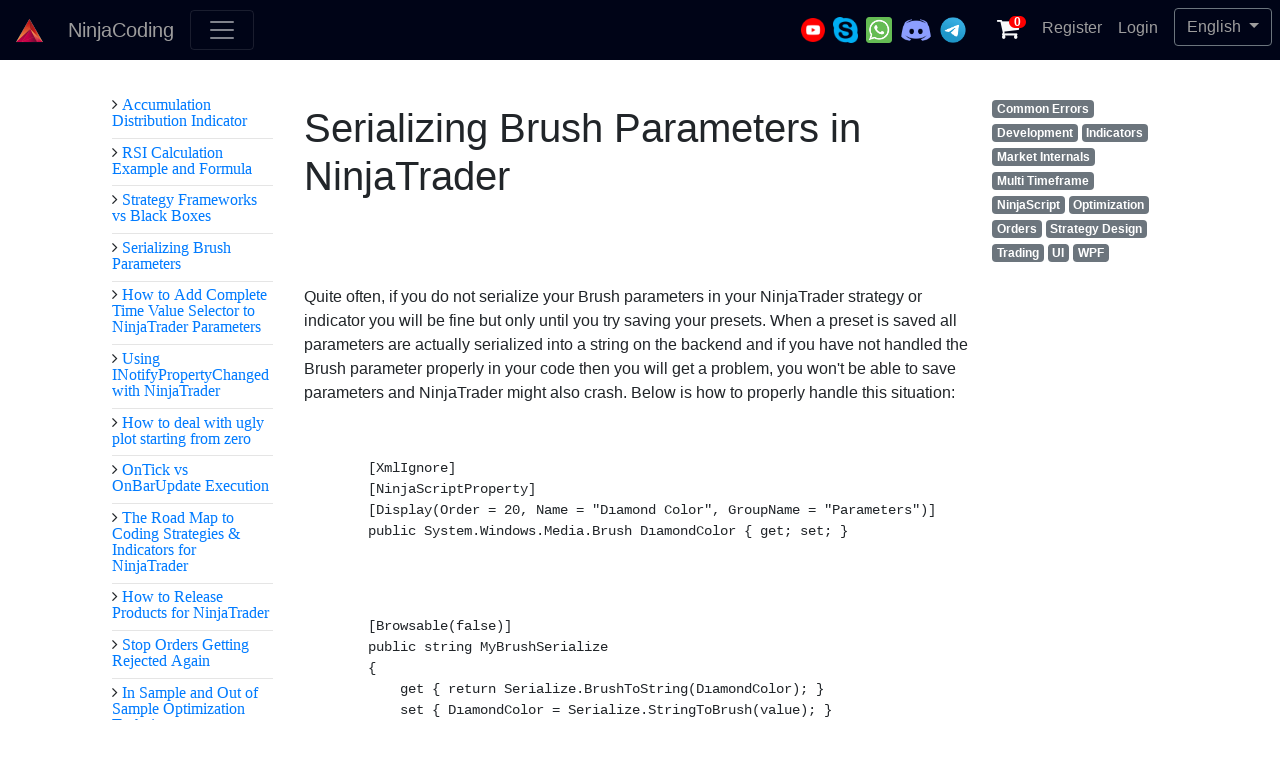

--- FILE ---
content_type: text/html; charset=utf-8
request_url: https://ninjacoding.net/ninjatrader/blog/brushparameters
body_size: 8575
content:



<!DOCTYPE html>
<html xmlns="http://www.w3.org/1999/xhtml"
      xml:lang="en"
      lang="en">
<head>
    <meta charset="utf-8" />
    <title>Serializing Brush Parameters</title>
    <meta name="description" content="ninjatrader serialization of brush parameters">
    <link href="https://ninjacoding.net/ninjatrader/blog/brushparameters" rel="canonical"></link>
    <meta name="viewport" content="width=device-width, initial-scale=1.0" />
        <meta name="google-site-verification" content="rmetcWYFOHGtg2KI2EvFNybkXhAEUqC_NuUYv7gnEBI" />
        <meta name="yandex-verification" content="5034b4160ad72924" />

    <meta name="google-signin-client_id" content="986579418017-c0h3bso1ruiub46fbltg4abanj94djrr.apps.googleusercontent.com">

    
    
        <link rel="stylesheet" href="https://stackpath.bootstrapcdn.com/bootstrap/4.3.1/css/bootstrap.min.css" crossorigin="anonymous" integrity="sha384-ggOyR0iXCbMQv3Xipma34MD+dH/1fQ784/j6cY/iJTQUOhcWr7x9JvoRxT2MZw1T" />
<meta name="x-stylesheet-fallback-test" content="" class="sr-only" /><script>!function(a,b,c,d){var e,f=document,g=f.getElementsByTagName("SCRIPT"),h=g[g.length-1].previousElementSibling,i=f.defaultView&&f.defaultView.getComputedStyle?f.defaultView.getComputedStyle(h):h.currentStyle;if(i&&i[a]!==b)for(e=0;e<c.length;e++)f.write('<link href="'+c[e]+'" '+d+"/>")}("position","absolute",["/lib/bootstrap/dist/css/bootstrap.min.css"], "rel=\u0022stylesheet\u0022 crossorigin=\u0022anonymous\u0022 integrity=\u0022sha384-ggOyR0iXCbMQv3Xipma34MD\u002BdH/1fQ784/j6cY/iJTQUOhcWr7x9JvoRxT2MZw1T\u0022 ");</script>
        <link rel="stylesheet" href="/lib/bootstrap-select/dist/css/bootstrap-select.min.css" />
        <link rel="stylesheet" href="//cdn.jsdelivr.net/npm/alertifyjs@1.13.1/build/css/alertify.min.css" />
        <link rel="stylesheet" href="/lib/bootstrap/dist/css/bootstrap-datetimepicker.css" />
        <link rel="stylesheet" href="//cdn.jsdelivr.net/npm/alertifyjs@1.13.1/build/css/themes/default.min.css" />
        <link rel="stylesheet" href="https://cdnjs.cloudflare.com/ajax/libs/Chart.js/2.9.4/Chart.min.css" integrity="sha512-/zs32ZEJh+/EO2N1b0PEdoA10JkdC3zJ8L5FTiQu82LR9S/rOQNfQN7U59U9BC12swNeRAz3HSzIL2vpp4fv3w==" crossorigin="anonymous" />
        <link href="https://maxcdn.bootstrapcdn.com/font-awesome/4.7.0/css/font-awesome.min.css" rel="stylesheet">
        <link href="https://cdn.jsdelivr.net/npm/summernote@0.8.16/dist/summernote-bs4.min.css" rel="stylesheet">
        <link rel="stylesheet" href="/lib/jquery-ui/jquery-ui.min.css" />
        <!-- Global site tag (gtag.js) - Google Analytics -->
        <script async src="https://www.googletagmanager.com/gtag/js?id=UA-128160861-1"></script>
        <script>
            window.dataLayer = window.dataLayer || [];

            function gtag() { dataLayer.push(arguments); }

            gtag('js', new Date());

            gtag('config', 'UA-128160861-1');
        </script>

    
    <link rel="stylesheet" href="/css/site.css" />
    <link rel="icon" type="image/x-icon" href="/favicon.ico">
</head>
<body>
    <header>
        

<nav class="navbar navbar-expand-custom navbar-dark bg-dark fixed-top" id="headerMenu">


    <a href="/">
        <img src="/images/global/navLogo.png" class="logoStyleNav" alt="NinjaTrader algorithmic trading courses, automated trade systems, high frequency trading">
    </a>

    <a class="navbar-brand ml-lg-4 ml-md-4 ml-sm-1 mr-lg-3 mr-md-3 mr-sm-1" href="/">NinjaCoding</a>

    <button class="navbar-toggler mr-auto px-1 px-sm-3" type="button" data-toggle="collapse" data-target="#navbarNavDropdown" aria-controls="navbarNavDropdown" aria-expanded="false" aria-label="Toggle navigation">
        <span class="navbar-toggler-icon"></span>
    </button>

    <ul class="nav">
        
        
        <li class="nav-item d-flex my-auto" id="youtube">
            <a href="https://www.youtube.com/channel/UCK56tVS3wNwEbZVOEgWDISg" target="_blank">
                <img src="/images/global/youtube.png">
            </a>
        </li>

        <li class="nav-item d-flex my-auto" id="skype">
            <a href="skype:y_zolotarev?chat" target="_blank">
                <img src="/images/global/skypeLogoNewSmall.png">
            </a>
        </li>

        <li class="nav-item d-flex my-auto" id="whatsapp">
            <a href="https://api.whatsapp.com/send?phone=89852898989" target="_blank">
                <img src="/images/global/WhatsappLogo.png">
            </a>
        </li>


        <li class="nav-item d-flex my-auto" id="discord">
            <a href="https://discord.gg/9TRw67QCdY" target="_blank">
                <img src="/images/global/discord-Logo.png">
            </a>
        </li>

        <li class="nav-item d-flex my-auto" id="telegram">
            <a href="https://t.me/ninjacodingnet" target="_blank">
                <img src="/images/global/telegram.png">
            </a>
        </li>

        <li class="nav-item d-flex my-auto" id="shoppingCart">
            

<a class="nav-link text-light px-0 px-lg-2" href="/shop/cart"><i class="fa" style="font-size:24px">&#xf07a;</i><span class='badge badge-cart badge-warning' id='lblCartCount'>0</span></a>



        </li>


            <li class="nav-item">
                <a class="nav-link px-1 px-sm-2 px-md-3 px-lg-2" href="/register">Register</a>
            </li>
            <li class="nav-item">
                <a class="nav-link px-1 px-sm-2 px-md-3 px-lg-2" href="/login">Login</a>
            </li>


        <li class="ml-2 d-none d-sm-block">
            



<div class="dropdown">
    <button class="btn btn-secondary dropdown-toggle w-auto m-0" style="padding: 0.375rem 0.75rem" type="button" id="dropdownMenuButton" data-toggle="dropdown" aria-haspopup="true" aria-expanded="false">
        English
    </button>
    <div id="langMenu" class="dropdown-menu" aria-labelledby="dropdownMenuButton">
<a class="dropdown-item" href="/Home/SetLanguage?culture=en&amp;currentCulture=en" id="registerLink">English</a><a class="dropdown-item" href="/Home/SetLanguage?culture=ru&amp;currentCulture=en" id="registerLink">Русский</a>    </div>
</div>
        </li>

    </ul>

    <div class="collapse navbar-collapse" id="navbarNavDropdown">
        <ul class="nav navbar-nav" id="mainMenu">

            <li class="nav-item">
                <a class="nav-link" href="/Development">Development</a>
            </li>

            
    <li class="dropdown nav-item">
        <a href="#" class="nav-link" data-toggle="dropdown">Events</a>
        <ul class="dropdown-menu bg-dark drop-down-custom">
                <li class="nav-item-drop">
                    <a class="nav-link" href="/ninjatrader/events/dailyfibtraderintroevent">Daily Fib Trader Introduction Webinar</a>
                </li>
                <li class="nav-item-drop">
                    <a class="nav-link" href="/ninjatrader/events/dftnewfeatures">Daily Fib Trader New Features Webinar</a>
                </li>
            </ul>
    </li>


            <li class="dropdown nav-item">
                <a href="#" class="nav-link" data-toggle="dropdown">Courses</a>
                <ul class="dropdown-menu bg-dark drop-down-custom">
                    



    <li class="nav-item-drop">
        <a class="nav-link" href="/ninjatrader/courses/bundles/allninjatradercourses">Udemy Package 6 Courses</a>
    </li>
    <li class="nav-item-drop">
        <a class="nav-link" href="/ninjatrader/courses/bundles/ntessentials">NinjaTrader 8 Essentials</a>
    </li>
    <li class="nav-item-drop">
        <a class="nav-link" href="/ninjatrader/courses/bundles/thecompletentbundle">The Complete Courses Bundle</a>
    </li>
    <li class="nav-item-drop">
        <a class="nav-link" href="/ninjatrader/courses/bundles/advancedstratdesignbundle">Advanced Strategy Design Techniques</a>
    </li>

<div class="dropdown-divider-item"></div>


    <li class="nav-item-drop">
        <a class="nav-link" href="/ninjatrader/courses/algotradingwithninjatrader">Algorithmic Trading with NinjaTrader</a>
    </li>
    <li class="nav-item-drop">
        <a class="nav-link" href="/ninjatrader/courses/marketanalyzer">Market Analyzer</a>
    </li>
    <li class="nav-item-drop">
        <a class="nav-link" href="/ninjatrader/courses/atmstrategies">ATM Strategies</a>
    </li>
    <li class="nav-item-drop">
        <a class="nav-link" href="/ninjatrader/courses/creatingaddons">Creating Addons for NinjaTrader 8</a>
    </li>
    <li class="nav-item-drop">
        <a class="nav-link" href="/ninjatrader/courses/strategydesignessentials">Strategy Design Essentials</a>
    </li>
    <li class="nav-item-drop">
        <a class="nav-link" href="/ninjatrader/courses/tradesystemvalidation">Trade System Validation</a>
    </li>
    <li class="nav-item-drop">
        <a class="nav-link" href="/ninjatrader/courses/indicatordesign">Indicator Design Essentials</a>
    </li>
    <li class="nav-item-drop">
        <a class="nav-link" href="/ninjatrader/courses/tsarch">Trade System Architecture</a>
    </li>
    <li class="nav-item-drop">
        <a class="nav-link" href="/ninjatrader/courses/hybridsystemsninja">Building Hybrid Trend/Flat Strategies </a>
    </li>
    <li class="nav-item-drop">
        <a class="nav-link" href="/ninjatrader/courses/ninjatraderarbitrage">Synthetic Arbitrage & Pairs Trading</a>
    </li>
    <li class="nav-item-drop">
        <a class="nav-link" href="/ninjatrader/courses/volumeprofilecourse">How to Code a Volume/Market Profile and TPO</a>
    </li>
    <li class="nav-item-drop">
        <a class="nav-link" href="/ninjatrader/courses/oneachtickstratninja">Developing Strategies for OnTick Execution</a>
    </li>
    <li class="nav-item-drop">
        <a class="nav-link" href="/ninjatrader/courses/infinitescalingin">Infinite Scaling In/Out Strategy Framework</a>
    </li>
    <li class="nav-item-drop">
        <a class="nav-link" href="/ninjatrader/courses/mlnetninja">How to Configure ML.NET with NinjaTrader 8</a>
    </li>
    <li class="nav-item-drop">
        <a class="nav-link" href="/ninjatrader/courses/shadowtrade">Equity Trader Strategy Explained</a>
    </li>

                </ul>
            </li>

            <li class="dropdown nav-item">
                <a href="#" class="nav-link" data-toggle="dropdown">Indicators</a>
                <ul class="dropdown-menu bg-dark drop-down-custom">
                    




        <li class="nav-item-drop">
            <a class="nav-link" href="/ninjatrader/indicators/bundles/allindicatorsbundle">All Indicators Bundle</a>
        </li>
        <li class="nav-item-drop">
            <a class="nav-link" href="/ninjatrader/indicators/bundles/orderblocksbundle">Order Blocks Bundle</a>
        </li>
    <div class="dropdown-divider-item"></div>


    <li class="nav-item-drop">
        <a class="nav-link" href="/ninjatrader/indicators/PivotAnalyzerIndicator">NC Pivot Detector</a>
    </li>
    <li class="nav-item-drop">
        <a class="nav-link" href="/ninjatrader/indicators/zigzag">NC Swing/Zig-Zag</a>
    </li>
    <li class="nav-item-drop">
        <a class="nav-link" href="/ninjatrader/indicators/maangleindicator">NC MA Angle</a>
    </li>
    <li class="nav-item-drop">
        <a class="nav-link" href="/ninjatrader/indicators/barspeedindicator">NC Bar Speed</a>
    </li>
    <li class="nav-item-drop">
        <a class="nav-link" href="/ninjatrader/indicators/divexpert">NC Divergence Expert</a>
    </li>
    <li class="nav-item-drop">
        <a class="nav-link" href="/ninjatrader/indicators/supertrend">NC SuperTrend</a>
    </li>
    <li class="nav-item-drop">
        <a class="nav-link" href="/ninjatrader/indicators/orderflowcumdelta">NC OrderFlow CumDelta</a>
    </li>
    <li class="nav-item-drop">
        <a class="nav-link" href="/ninjatrader/indicators/orderblocks">NC Order Blocks</a>
    </li>
    <li class="nav-item-drop">
        <a class="nav-link" href="/ninjatrader/indicators/ncblockmarker">NC Block Marker</a>
    </li>
    <li class="nav-item-drop">
        <a class="nav-link" href="/ninjatrader/indicators/uvoldvolind">NC UVOL DVOL</a>
    </li>
    <li class="nav-item-drop">
        <a class="nav-link" href="/ninjatrader/indicators/mesastock">NCJE Mesa Stochastic</a>
    </li>
    <li class="nav-item-drop">
        <a class="nav-link" href="/ninjatrader/indicators/nccsvexporter">NC CSV Exporter</a>
    </li>
    <li class="nav-item-drop">
        <a class="nav-link" href="/ninjatrader/indicators/ncrsiwithsmoother">NC Super Smoother RSI</a>
    </li>
    <li class="nav-item-drop">
        <a class="nav-link" href="/ninjatrader/indicators/ncbarpoc">NC Bar POC</a>
    </li>
    <li class="nav-item-drop">
        <a class="nav-link" href="/ninjatrader/indicators/stocksectors">NC Stock Sectors</a>
    </li>
    <li class="nav-item-drop">
        <a class="nav-link" href="/ninjatrader/indicators/ncqtick">NCTS Q-Stick</a>
    </li>
    <li class="nav-item-drop">
        <a class="nav-link" href="/ninjatrader/indicators/nccci">NC CCI</a>
    </li>
    <li class="nav-item-drop">
        <a class="nav-link" href="/ninjatrader/indicators/ncrenkoreversals">NC Renko Reversals </a>
    </li>
    <li class="nav-item-drop">
        <a class="nav-link" href="/ninjatrader/indicators/ncdeltapairs">NC Delta Pairs </a>
    </li>
    <li class="nav-item-drop">
        <a class="nav-link" href="/ninjatrader/indicators/nchilo">NC HiLo</a>
    </li>
    <li class="nav-item-drop">
        <a class="nav-link" href="/ninjatrader/indicators/ncmacd">NC MACD</a>
    </li>
    <li class="nav-item-drop">
        <a class="nav-link" href="/ninjatrader/indicators/ncorderflowvolprofile">NC Order Flow Profile</a>
    </li>
    <li class="nav-item-drop">
        <a class="nav-link" href="/ninjatrader/indicators/ncopeningrangeindicator">NC Opening Range</a>
    </li>

                </ul>
            </li>

            <li class="dropdown nav-item">
                <a href="#" class="nav-link" data-toggle="dropdown">Strategies</a>
                <ul class="dropdown-menu bg-dark drop-down-custom">
                    



        <li class="nav-item-drop">
            <a class="nav-link" href="/ninjatrader/strategies/bundles/allstratbundle">All Strategies Bundle</a>
        </li>
    <div class="dropdown-divider-item"></div>


    <li class="nav-item-drop">
        <a class="nav-link" href="/ninjatrader/strategies/channelbreakout">NC Bollinger Break Out</a>
    </li>
    <li class="nav-item-drop">
        <a class="nav-link" href="/ninjatrader/strategies/trendcontrol">NC Trend Control</a>
    </li>
    <li class="nav-item-drop">
        <a class="nav-link" href="/ninjatrader/strategies/ninzarenkotrendfollower">NC NinzaRenko BreakOut Bot</a>
    </li>
    <li class="nav-item-drop">
        <a class="nav-link" href="/ninjatrader/strategies/smartlevelsstrategy">NC Smart Levels</a>
    </li>
    <li class="nav-item-drop">
        <a class="nav-link" href="/ninjatrader/strategies/initialbalancesystem">NC Initial Balance</a>
    </li>
    <li class="nav-item-drop">
        <a class="nav-link" href="/ninjatrader/strategies/smartscalper">NC Smart Scalper</a>
    </li>
    <li class="nav-item-drop">
        <a class="nav-link" href="/ninjatrader/strategies/ncstochcycles">NC Stochastic Cycles</a>
    </li>
    <li class="nav-item-drop">
        <a class="nav-link" href="/ninjatrader/strategies/balldrop">NC Ball Drop</a>
    </li>
    <li class="nav-item-drop">
        <a class="nav-link" href="/ninjatrader/strategies/streammaster">NC Stream Master</a>
    </li>
    <li class="nav-item-drop">
        <a class="nav-link" href="/ninjatrader/strategies/dailyfibtrader">NCP Daily Fib Trader</a>
    </li>
    <li class="nav-item-drop">
        <a class="nav-link" href="/ninjatrader/strategies/stocksnlevels">NC Stocks N Levels</a>
    </li>
    <li class="nav-item-drop">
        <a class="nav-link" href="/ninjatrader/strategies/ncretroresistance">NC Retro Resistance</a>
    </li>
    <li class="nav-item-drop">
        <a class="nav-link" href="/ninjatrader/strategies/ncgridhedger">NC Grid Hedger</a>
    </li>
    <li class="nav-item-drop">
        <a class="nav-link" href="/ninjatrader/strategies/ncrangefill">NC Range Fill</a>
    </li>
    <li class="nav-item-drop">
        <a class="nav-link" href="/ninjatrader/strategies/ncsmartgridbot">NC Smart Grid Bot</a>
    </li>

                </ul>
            </li>

            




            <li class="dropdown nav-item">
                <a href="#" class="nav-link" data-toggle="dropdown">Addons</a>
                <ul class="dropdown-menu bg-dark drop-down-custom">
                    




    <li class="nav-item-drop">
        <a class="nav-link" href="/ninjatrader/addons/ncdatacollector">NC DataCollector</a>
    </li>
    <li class="nav-item-drop">
        <a class="nav-link" href="/ninjatrader/addons/ncrenkos">NC Renko Bars</a>
    </li>
    <li class="nav-item-drop">
        <a class="nav-link" href="/ninjatrader/addons/binanceadapternc">NC Binance Adapter</a>
    </li>
    <li class="nav-item-drop">
        <a class="nav-link" href="/ninjatrader/addons/nctransaqconnector">NC Transaq Connector</a>
    </li>
    <li class="nav-item-drop">
        <a class="nav-link" href="/ninjatrader/addons/atrrenkos">NC ATR Renko Bars</a>
    </li>
    <li class="nav-item-drop">
        <a class="nav-link" href="/ninjatrader/addons/ncdiscordpublisher">NC Discord Publisher</a>
    </li>

                </ul>
            </li>

            <li class="nav-item">
                <a class="nav-link" href="/contacts">Contacts</a>
            </li>

            <li class="nav-item">
                <a class="nav-link" href="/ninjatrader/blog">Blog</a>
            </li>



        </ul>
    </div>

</nav>
    </header>


    


<section id="postSection" class="mx-4 mx-sm-5">
    <div class="container-fluid min-vh-100 pb-1 pt-5 px-0 px-sm-5">
        <div id="postContent" class="row mx-0 mx-sm-3">

            <div class="col-12 col-lg-2 list-group mt-5 order-lg-0 order-0" id="postLinks">
                <ul class="list-unstyled">
                        <li class="fa fa-angle-right text-decoration-none">
                            <a href="/ninjatrader/blog/accumulationdistributionindicator">Accumulation Distribution Indicator</a>

                        </li>
                        <hr class="blogHr" />
                        <li class="fa fa-angle-right text-decoration-none">
                            <a href="/ninjatrader/blog/rsicalculation">RSI Calculation Example and Formula</a>

                        </li>
                        <hr class="blogHr" />
                        <li class="fa fa-angle-right text-decoration-none">
                            <a href="/ninjatrader/blog/blackboxes">Strategy Frameworks vs Black Boxes</a>

                        </li>
                        <hr class="blogHr" />
                        <li class="fa fa-angle-right text-decoration-none">
                            <a href="/ninjatrader/blog/brushparameters">Serializing Brush Parameters</a>

                        </li>
                        <hr class="blogHr" />
                        <li class="fa fa-angle-right text-decoration-none">
                            <a href="/ninjatrader/blog/timeselector">How to Add Complete Time Value Selector to NinjaTrader Parameters</a>

                        </li>
                        <hr class="blogHr" />
                        <li class="fa fa-angle-right text-decoration-none">
                            <a href="/ninjatrader/blog/updatelivevalues">Using INotifyPropertyChanged with NinjaTrader</a>

                        </li>
                        <hr class="blogHr" />
                        <li class="fa fa-angle-right text-decoration-none">
                            <a href="/ninjatrader/blog/uglyplots">How to deal with ugly plot starting from zero</a>

                        </li>
                        <hr class="blogHr" />
                        <li class="fa fa-angle-right text-decoration-none">
                            <a href="/ninjatrader/blog/ontickonbarupdate">OnTick vs OnBarUpdate Execution</a>

                        </li>
                        <hr class="blogHr" />
                        <li class="fa fa-angle-right text-decoration-none">
                            <a href="/ninjatrader/blog/roadmaptoninjadev">The Road Map to Coding Strategies &amp; Indicators for NinjaTrader</a>

                        </li>
                        <hr class="blogHr" />
                        <li class="fa fa-angle-right text-decoration-none">
                            <a href="/ninjatrader/blog/ninjatradervendor">How to Release Products for NinjaTrader</a>

                        </li>
                        <hr class="blogHr" />
                        <li class="fa fa-angle-right text-decoration-none">
                            <a href="/ninjatrader/blog/stopordersninja">Stop Orders Getting Rejected Again</a>

                        </li>
                        <hr class="blogHr" />
                        <li class="fa fa-angle-right text-decoration-none">
                            <a href="/ninjatrader/blog/ninjatraderstrategyoptimization">In Sample and Out of Sample Optimization Techniques</a>

                        </li>
                        <hr class="blogHr" />
                        <li class="fa fa-angle-right text-decoration-none">
                            <a href="/ninjatrader/blog/fastoptimizationninjatrader">Closing Position at End of Historical Data to Increase Optimization Speed</a>

                        </li>
                        <hr class="blogHr" />
                        <li class="fa fa-angle-right text-decoration-none">
                            <a href="/ninjatrader/blog/multisync">Syncing Data in Multiseries Indicators and Strategies</a>

                        </li>
                        <hr class="blogHr" />
                        <li class="fa fa-angle-right text-decoration-none">
                            <a href="/ninjatrader/blog/pivotanalyzer">Using Pivot Analysis Divergence for Confirming Market Direction</a>

                        </li>
                        <hr class="blogHr" />
                        <li class="fa fa-angle-right text-decoration-none">
                            <a href="/ninjatrader/blog/addbutton">How to Add Buttons to NinjaTrader 8 Toolbar</a>

                        </li>
                        <hr class="blogHr" />
                        <li class="fa fa-angle-right text-decoration-none">
                            <a href="/ninjatrader/blog/gtebarbytime">How to Get Bar Values using TimeStamps in NinjaTrader</a>

                        </li>
                        <hr class="blogHr" />
                        <li class="fa fa-angle-right text-decoration-none">
                            <a href="/ninjatrader/blog/uvoldbol">Use UVOL DVOL Market Internals for Building Effective Entries on NQ</a>

                        </li>
                        <hr class="blogHr" />
                        <li class="fa fa-angle-right text-decoration-none">
                            <a href="/ninjatrader/blog/dollarstop">How to Set Stop Loss in NinjaTrader using Dollar Values</a>

                        </li>
                        <hr class="blogHr" />
                        <li class="fa fa-angle-right text-decoration-none">
                            <a href="/ninjatrader/blog/passparams">How to Pass Parameters from Strategy into Optimization Algorithm</a>

                        </li>
                        <hr class="blogHr" />
                        <li class="fa fa-angle-right text-decoration-none">
                            <a href="/ninjatrader/blog/unmanaged">Main Points to Consider with NinjaTrader UnManaged Order Processing</a>

                        </li>
                        <hr class="blogHr" />
                        <li class="fa fa-angle-right text-decoration-none">
                            <a href="/ninjatrader/blog/diplusminus">DI&#x2B; DI- NinjaTrader Indicator Creation Process &amp; Code</a>

                        </li>
                        <hr class="blogHr" />
                        <li class="fa fa-angle-right text-decoration-none">
                            <a href="/ninjatrader/blog/ninjatraderwpf">Adding WPF Windows to Strategy or Indicator</a>

                        </li>
                        <hr class="blogHr" />
                        <li class="fa fa-angle-right text-decoration-none">
                            <a href="/ninjatrader/blog/multioutofarray"> Common Multi Timeframe Strategy Initialization Issue</a>

                        </li>
                        <hr class="blogHr" />
                        <li class="fa fa-angle-right text-decoration-none">
                            <a href="/ninjatrader/blog/isfirsttickofbar">IsFirstTickOfBar and OnEachTick execution Issues</a>

                        </li>
                        <hr class="blogHr" />
                        <li class="fa fa-angle-right text-decoration-none">
                            <a href="/ninjatrader/blog/stopordersabovemarketparttwo">Stop Orders Above Market Order Rejected Error (Part 2)</a>

                        </li>
                        <hr class="blogHr" />
                        <li class="fa fa-angle-right text-decoration-none">
                            <a href="/ninjatrader/blog/stopordersabovemarket">Stop Orders Above Market Order Rejected Error (Part 1)</a>

                        </li>
                        <hr class="blogHr" />

                </ul>
            </div>


            <div class="col-12 col-md-8 px-0 px-lg-3  order-lg-1  order-2" id="postText">
                <h1>&nbsp; </h1><h1>Serializing Brush Parameters in NinjaTrader&nbsp; &nbsp; &nbsp;&nbsp;</h1><pre><br></pre><p><br></p><p>Quite often, if you do not serialize your Brush parameters in your NinjaTrader strategy or indicator you will be fine but only until you try saving your presets. When a preset is saved all parameters are actually serialized into a string on the backend and if you have not handled the Brush parameter properly in your code then you will get a problem, you won't be able to save parameters and NinjaTrader might also crash. Below is how to properly handle this situation:</p><pre><br></pre><pre>        [XmlIgnore]<br>&nbsp; &nbsp; &nbsp; &nbsp; [NinjaScriptProperty]<br>&nbsp; &nbsp; &nbsp; &nbsp; [Display(Order = 20, Name = "Dıamond Color", GroupName = "Parameters")]<br>&nbsp; &nbsp; &nbsp; &nbsp; public System.Windows.Media.Brush DıamondColor { get; set; }</pre><pre><br></pre><pre><br>&nbsp; &nbsp; &nbsp; &nbsp; [Browsable(false)]<br>&nbsp; &nbsp; &nbsp; &nbsp; public string MyBrushSerialize<br>&nbsp; &nbsp; &nbsp; &nbsp; {<br>&nbsp; &nbsp; &nbsp; &nbsp; &nbsp; &nbsp; get { return Serialize.BrushToString(DıamondColor); }<br>&nbsp; &nbsp; &nbsp; &nbsp; &nbsp; &nbsp; set { DıamondColor = Serialize.StringToBrush(value); }<br>&nbsp; &nbsp; &nbsp; &nbsp; }</pre>
            </div>



            <div class="col-12 col-lg-2 list-group mt-5 order-lg-2  order-1" id="postTags">
                <ul class="list-unstyled">
                            <a class="badge badge-secondary" href="/ninjatrader/blog?tag=Common Errors">Common Errors</a>
                            <a class="badge badge-secondary" href="/ninjatrader/blog?tag=Development">Development</a>
                            <a class="badge badge-secondary" href="/ninjatrader/blog?tag=Indicators">Indicators</a>
                            <a class="badge badge-secondary" href="/ninjatrader/blog?tag=Market Internals">Market Internals</a>
                            <a class="badge badge-secondary" href="/ninjatrader/blog?tag=Multi Timeframe">Multi Timeframe</a>
                            <a class="badge badge-secondary" href="/ninjatrader/blog?tag=NinjaScript">NinjaScript</a>
                            <a class="badge badge-secondary" href="/ninjatrader/blog?tag=Optimization">Optimization</a>
                            <a class="badge badge-secondary" href="/ninjatrader/blog?tag=Orders">Orders</a>
                            <a class="badge badge-secondary" href="/ninjatrader/blog?tag=Strategy Design">Strategy Design</a>
                            <a class="badge badge-secondary" href="/ninjatrader/blog?tag=Trading">Trading</a>
                            <a class="badge badge-secondary" href="/ninjatrader/blog?tag=UI">UI</a>
                            <a class="badge badge-secondary" href="/ninjatrader/blog?tag=WPF">WPF</a>
                </ul>
            </div>

        </div>
    </div>

    <div id="postModalFormWrapper">

    </div>


</section>





    <footer class="footer">
        


<div class="container">
    <div class="row m-0">
        <div class="col text-center ">
            <br />
            <div class="mb-3">
            </div>
            <div class="row no-gutters">

                    <div class="col" id="telegramWidget">

                        
                    </div>

                <div class="col d-flex flex-column">
                    <img src="/images/global/newLogo.png" class="mx-auto h-auto" style="width: 300px" alt="NinjaTrader algorithmic trading courses, automated trade systems, high frequency trading">


                    <ul class="nav mx-auto my-4">
                        <li class="nav-item d-flex my-auto" id="youtube">
                            <a href="https://www.youtube.com/channel/UCK56tVS3wNwEbZVOEgWDISg" target="_blank">
                                <img src="/images/global/youtube.png">
                            </a>
                        </li>

                        <li class="nav-item d-flex my-auto" id="skype">
                            <a href="skype:y_zolotarev?chat" target="_blank">
                                <img src="/images/global/skypeLogoNewSmall.png">
                            </a>
                        </li>

                        <li class="nav-item d-flex my-auto" id="whatsapp">
                            <a href="https://api.whatsapp.com/send?phone=89852898989" target="_blank">
                                <img src="/images/global/WhatsappLogo.png">
                            </a>
                        </li>


                        <li class="nav-item d-flex my-auto" id="discord">
                            <a href="https://discord.gg/v2EmPJZB" target="_blank">
                                <img src="/images/global/discord-Logo.png">
                            </a>
                        </li>

                        <li class="nav-item d-flex my-auto" id="telegram">
                            <a href="https://t.me/ninjacodingnet" target="_blank">
                                <img src="/images/global/telegram.png">
                            </a>
                        </li>


                    </ul>



                    <h4 class="mb-1" style="font-weight:500">
                        <b>NinjaCoding</b>
                    </h4>
                    <p>
                        <b>Est. 2019</b>
                    </p>
                    <p>
                        <a class="nav-link nav-item footer-link" href="/ninjatrader/disclosure">Disclosure</a>
                        <a class="nav-link nav-item footer-link" href="/ninjatrader/recomended">Recommended</a>
                        <a class="nav-link nav-item footer-link" href="/ninjatrader/faq">FAQ</a>
                        <a class="nav-link nav-item footer-link" href="/forum">Forum</a>
                        <a class="nav-link nav-item footer-link" href="/ninjatrader/legal">Legal</a>
                    </p>
                </div>
            </div>
            <hr>
            <div class="boxed">
                <small>
                    <br />
                    <b>Risks</b> <br />
                    Futures and forex trading contains substantial risk and is not for every investor. An investor could potentially lose all or more than the initial investment. Risk capital is money that can be lost without jeopardizing ones’ financial security or life style. Only risk capital should be used for trading and only those with sufficient risk capital should consider trading. Past performance is not necessarily indicative of future results. <br /><br />
                    <b>Testimonials</b> <br />
                    Testimonial disclosure: testimonials appearing on ninjacoding.net may not be representative of the experience of other clients or customers and is not a guarantee of future performance or success.
                    <br />
                    <br />
                </small>
            </div>
        </div>

    </div>
</div>



    </footer>

    
    
        <script src="https://cdnjs.cloudflare.com/ajax/libs/jquery/3.3.1/jquery.min.js" crossorigin="anonymous" integrity="sha256-FgpCb/KJQlLNfOu91ta32o/NMZxltwRo8QtmkMRdAu8=">
        </script>
<script>(window.jQuery||document.write("\u003Cscript src=\u0022/lib/jquery/dist/jquery.min.js\u0022 crossorigin=\u0022anonymous\u0022 integrity=\u0022sha256-FgpCb/KJQlLNfOu91ta32o/NMZxltwRo8QtmkMRdAu8=\u0022\u003E\u003C/script\u003E"));</script>
        <script src="https://stackpath.bootstrapcdn.com/bootstrap/4.3.1/js/bootstrap.bundle.min.js" crossorigin="anonymous" integrity="sha384-xrRywqdh3PHs8keKZN+8zzc5TX0GRTLCcmivcbNJWm2rs5C8PRhcEn3czEjhAO9o">
        </script>
<script>(window.jQuery && window.jQuery.fn && window.jQuery.fn.modal||document.write("\u003Cscript src=\u0022/lib/bootstrap/dist/js/bootstrap.bundle.min.js\u0022 crossorigin=\u0022anonymous\u0022 integrity=\u0022sha384-xrRywqdh3PHs8keKZN\u002B8zzc5TX0GRTLCcmivcbNJWm2rs5C8PRhcEn3czEjhAO9o\u0022\u003E\u003C/script\u003E"));</script>

        <script src="/lib/bootstrap-select/dist/js/bootstrap-select.min.js"></script>

        <script src="https://cdnjs.cloudflare.com/ajax/libs/moment.js/2.29.1/moment.min.js"></script>


        <script src="https://cdnjs.cloudflare.com/ajax/libs/Chart.js/2.9.4/Chart.min.js" integrity="sha512-d9xgZrVZpmmQlfonhQUvTR7lMPtO7NkZMkA0ABN3PHCbKA5nqylQ/yWlFAyY6hYgdF1Qh6nYiuADWwKB4C2WSw==" crossorigin="anonymous"></script>

        <script src="/lib/bootstrap/dist/js/bootstrap-datetimepicker.min.js"></script>
        <script src="//cdn.jsdelivr.net/npm/alertifyjs@1.13.1/build/alertify.min.js"></script>

        <script src="https://cdn.jsdelivr.net/npm/summernote@0.8.16/dist/summernote-bs4.min.js"></script>
        <script src="/lib/jquery-ui/jquery-ui.min.js"></script>

        <script src="https://cdnjs.cloudflare.com/ajax/libs/jquery-cookie/1.4.1/jquery.cookie.min.js"></script>

    
    <script src="https://www.google.com/recaptcha/api.js?hl=en" async="" defer=""></script><script>var recaptchaValidated=function(e){var r=$('#');r.length&&r.hide()};$.validator.setDefaults({submitHandler:function(){var e=this,r=''!==grecaptcha.getResponse(),a='Validate that you are not a robot.',t=$('#', e.currentForm);if(t.length===0)return !0;return a&&(r?t.length&&t.hide():(e.errorList.push({message:a}),$(e.currentForm).triggerHandler('invalid-form',[e]),t.length&&(t.html(a),t.show()))),r}});</script>
    <script src="https://accounts.google.com/gsi/client" async defer></script>

    <script src="/js/site.js?v=VOicZ3Mnh3xPQjmoMnnkbFYNFz9X3TX2hlt_WQZIGzg"></script>



    
    
    <script type="text/javascript">

    $('#postSection').on('click',
        '#postText a[href$="subscribe"]',
        function (event) {
            event.preventDefault();

            $.post("doRegister",
                function (content) {

                    if (content.trim() === "Authenticated") {
                        alertify.success("Thanks! You are already registered!");
                    }
                    else {
                        $('#postModalFormWrapper').html(content);
                        $('#registerModal').modal();
                        $.getScript("https://www.google.com/recaptcha/api.js");
                    }
                });

        });


    /*Handle Register Ok*/
    $('#postSection').on('click',
        '#btnRegisterOk',
        function(event) {

            
            $('body').removeClass('modal-open');
            $('.modal-backdrop').remove();
            $('#registerModal').modal('hide');

        });





     $('#postSection #postModalFormWrapper').on('submit',
        '#formLogin',
        function (event) {
            event.preventDefault();

            var form = document.querySelector('#formLogin');
            var formData = new FormData(form);
            var url = "login";

            disableButton('#btnLogin', 'Logging In');

            $.ajax({
                url: url,
                type: "POST",
                contentType: false,
                processData: false,
                data: formData,
                success: function (content) {

                    if (content.includes('headerMenu')) {
                        window.location.reload(false);
                    } else {
                        $("#loginContent").html(content);
                    }
                }
            });

        });


    $('#postSection #postModalFormWrapper').on('submit',
        '#formRegister',
        function (event) {
            event.preventDefault();

            var form = document.querySelector('#formRegister');
            var formData = new FormData(form);
            var url = "register";
            disableButton('#btnRegister', 'Registration');

            $.ajax({
                url: url,
                type: "POST",
                contentType: false,
                processData: false,
                data: formData,
                success: function (content) {

                    if (content.includes('headerMenu')) {
                        window.location.reload(false);
                    } else {
                        $("#registerContent").html(content);
                        $.getScript("https://www.google.com/recaptcha/api.js");
                        //grecaptcha.reset();
                    }
                }
            });

        });

    $('#postSection #postModalFormWrapper, #askQuestionSection #postModalFormWrapper').on('click',
        '#linkResetPassword',
        function (event) {
            event.preventDefault();
            var form = document.querySelector('#formLogin');
            var formData = new FormData(form);

            $.ajax({
                url: "resetPassword",
                type: "POST",
                contentType: false,
                processData: false,
                data: formData,
                success: function (object) {

                    if (object.type === "error")
                        alertify.error(object.message);
                    else
                        alertify.success(object.message);

                }
            });

        });


    $('#blogSection').on('click',
        '#postTags a',
        function (event) {
            event.preventDefault();
            $(this).removeClass('badge-secondary').addClass('badge-primary').siblings().removeClass('badge-primary').addClass('badge-secondary');

            $.ajax({
                url: "blog/filterByTag",
                type: "POST",
                data: {

                    tag : $(this)[0].innerText
                },
                contentType: 'application/x-www-form-urlencoded; charset=UTF-8',
                success: function (content) {

                    $("#postList").html(content);
                    
                }
            });

        });


    $('#askQuestionSection').on('submit',
        '#formQuestion',
        function(event) {
            event.preventDefault();
            AskQuestion();
        });



    function AskQuestion() {
        var form = document.querySelector('#formQuestion');
        var formData = new FormData(form);
        disableButton('#sendMail', 'Sending');


        $.ajax({
            type: "POST",
            contentType: false,
            processData: false,
            url: "askQuestion",
            data: formData,
            success: function(content) {

                enableButton('#sendMail', 'Send');
                
                if (content.includes("registerWidget")) {

                    $('#postModalFormWrapper').html(content);
                    $('#registerModal').modal();

                }
                else {
                    $('#askQuestionSection').html(content);

                }

                $.getScript("https://www.google.com/recaptcha/api.js");
            },
            error: function (content) {
                enableButton('#sendMail', 'Send');

            }
        });
    }


    $('#askQuestionSection #postModalFormWrapper').on('submit',
        '#formRegister',
        function (event) {
            event.preventDefault();

            var form = document.querySelector('#formRegister');
            var formData = new FormData(form);
            var url = "register";

            disableButton('#btnRegister', 'Registration');

            $.ajax({
                url: url,
                type: "POST",
                contentType: false,
                processData: false,
                data: formData,
                success: function (content) {

                    if (content.includes('headerMenu')) {
                        $('header').html(content);

                        $('body').removeClass('modal-open');
                        $('.modal-backdrop').remove();
                        $('#registerModal').modal('hide');
                        AskQuestion();
                    } else {
                        $("#registerContent").html(content);
                        $.getScript("https://www.google.com/recaptcha/api.js");
                    }
                }
            });

        });


    $('#askQuestionSection #postModalFormWrapper').on('submit',
        '#formLogin',
        function (event) {
            event.preventDefault();

            var form = document.querySelector('#formLogin');
            var formData = new FormData(form);
            var questionMessage = $('#askQuestionSection  #questionMessage')[0].innerText;
            var url = "login";

            disableButton('#btnLogin', 'Logging In');

            $.ajax({
                url: url,
                type: "POST",
                contentType: false,
                processData: false,
                data: formData,
                success: function (content) {

                    if (content.includes('headerMenu')) {
                        $('header').html(content);
                        $('body').removeClass('modal-open');
                        $('.modal-backdrop').remove();
                        $('#registerModal').modal('hide');
                        $('#askQuestionSection  #questionMessage')[0].innerText = questionMessage;
                        AskQuestion();
                    } else {
                        $("#loginContent").html(content);
                    }
                }
            });

        });



   


</script>



    <script type="text/javascript" language="javascript">

        $(document).ready(function () {

            $.ajax({
                url: "/Home/LoadTelegram",
                type: "POST",
                contentType: false,
                processData: false,
                success: function (content) {
                    $("#telegramWidget").html(content);
                }
            });
        });
    </script>

</body>
</html>

--- FILE ---
content_type: text/css
request_url: https://ninjacoding.net/css/site.css
body_size: 38349
content:
@charset "UTF-8";
.header-style {
  color: #FFF; }

.header-small {
  font-size: 3vh; }

.carousel-control-next,
.carousel-control-prev {
  filter: invert(100%); }

.carousel .carousel-indicators li {
  background-color: #343a40AA !important; }

.carousel .carousel-indicators .active {
  background-color: #444; }

.carousel-inner .carousel-item img {
  max-height: 70vh !important;
  min-height: 70vh !important; }

.carousel-control-next,
.carousel-control-prev {
  filter: none !important;
  opacity: 1 !important;
  height: 2rem; }
  .carousel-control-next img, .carousel-control-prev img {
    width: 2rem;
    height: auto; }
  .carousel-control-next img:last-child, .carousel-control-prev img:last-child {
    display: none; }
  .carousel-control-next:hover img:last-child, .carousel-control-prev:hover img:last-child {
    display: block; }
  .carousel-control-next:hover img:first-child, .carousel-control-prev:hover img:first-child {
    display: none; }

.navbar .nav-item.active .nav-link {
  color: #FFF; }

@media screen and (min-width: 992px) {
  .navbar ul.nav {
    -o-order: 3;
    -webkit-order: 3;
    order: 3; } }

.nav .nav-item.active .nav-link, .nav .nav-item:hover .nav-link {
  color: #FFF; }

.nav .nav-item-drop.active .nav-link, .nav .nav-item-drop:hover .nav-link {
  color: #FFF !important; }

.nav .nav-item .nav-link {
  color: #9D9D9D;
  width: auto; }

.nav-item a u {
  text-decoration: none;
  color: gainsboro;
  display: inline-block; }

.nav-item-drop .nav-link {
  color: #9D9D9D !important; }

.drop-down-custom {
  background-color: #1A1E28CC !important; }

a.nav-link u:hover {
  color: #FFF;
  cursor: pointer; }

.dropdown-menu:not(.user-menu) {
  min-width: 300px; }

.dropdown-divider-item {
  height: 0;
  margin: 0.5rem 0.5rem;
  overflow: hidden;
  border-top: 1px solid #808080; }

.heroMain {
  background: url("/images/global/MainPageHero-min.png") top center no-repeat #000417;
  height: 100vh;
  background-size: auto 100%; }

.heroMainAddon {
  background: url("/images/global/AllAddonsHero-min.png") top center no-repeat #000417;
  height: 100vh;
  background-size: auto 100%; }

.heroMainStrategy {
  background: url("/images/global/AllStrategiesHero-min.png") top center no-repeat #000417;
  height: 100vh;
  background-size: auto 100%; }

.heroMainIndicator {
  background: url("/images/global/AllIndicatorsHero-min.png") top center no-repeat #000417;
  height: 100vh;
  background-size: auto 100%; }

.heroMainCourse {
  background: url("/images/global/AllCoursesHero-min.png") top center no-repeat #000417;
  height: 100vh;
  background-size: auto 100%; }

.ninjaFont {
  font-family: Android; }

.ninjaLink {
  font-size: 1.15rem; }

.activeNinjaLink {
  font-size: 1.15rem;
  color: #de5a31 !important; }

.heroDevelopment {
  background: url("/images/global/bghero.png") top center no-repeat #000417;
  height: 100vh;
  background-size: auto 100%; }

.heroTransaq {
  height: 100vh;
  background-size: auto 100%; }

.heroProfile {
  background: url("/images/global/HeroProfile.png") top center no-repeat black;
  height: 100vh;
  background-size: auto 100%; }

.heroInd {
  background: url("/images/global/indBgMin.png") top center no-repeat black;
  height: 100vh;
  background-size: auto 100%; }

.heroCourses, .heroEvents {
  background: url("/images/global/bgCourses.png") top center no-repeat black;
  height: 100vh;
  background-size: auto 100%; }

.textBlock {
  display: flex;
  flex-direction: column;
  color: white; }

.logoStyle {
  margin-top: 5vh;
  opacity: 0.8;
  height: 28vh;
  width: auto; }

.skype {
  opacity: 0.8;
  height: auto;
  width: 4%; }

.trippleDescription {
  margin-top: 20vh;
  color: #970a0a; }

h4 {
  font-weight: 100; }

#heroSection .heroHeaders {
  margin-top: 3vh;
  font-size: 1rem; }

#heroSection .heroBody {
  margin-top: 4vh; }

#heroSection .actionButton {
  margin-top: 4vh; }

#heroSection .heroFooter {
  margin-top: 4vh; }

.actionButton {
  color: #fff;
  background-color: #970a0a;
  border-color: #970a0a; }

.actionButton:hover {
  color: #fff;
  background-color: #710a0a;
  border-color: #710a0a; }

a.disabled {
  /* Make the disabled links grayish*/
  color: gray;
  /* And disable the pointer events */
  pointer-events: none;
  cursor: default; }

.roll-in-right.in-view {
  animation: roll-in-right 0.6s ease-out both; }

@keyframes roll-in-right {
  0% {
    transform: translateX(800px) rotate(540deg);
    opacity: 0; }
  100% {
    transform: translateX(0) rotate(0deg);
    opacity: 1; } }

.roll-in-left.in-view {
  -webkit-animation: roll-in-left 0.6s ease-out both;
  animation: roll-in-left 0.6s ease-out both; }

@-webkit-keyframes roll-in-left {
  0% {
    -webkit-transform: translateX(-800px) rotate(-540deg);
    transform: translateX(-800px) rotate(-540deg);
    opacity: 0; }
  100% {
    -webkit-transform: translateX(0) rotate(0deg);
    transform: translateX(0) rotate(0deg);
    opacity: 1; } }

@keyframes roll-in-left {
  0% {
    -webkit-transform: translateX(-800px) rotate(-540deg);
    transform: translateX(-800px) rotate(-540deg);
    opacity: 0; }
  100% {
    -webkit-transform: translateX(0) rotate(0deg);
    transform: translateX(0) rotate(0deg);
    opacity: 1; } }

.slide-in-left.in-view {
  -webkit-animation: slide-in-left 0.5s cubic-bezier(0.25, 0.46, 0.45, 0.94) both;
  animation: slide-in-left 0.5s cubic-bezier(0.25, 0.46, 0.45, 0.94) both; }

@-webkit-keyframes slide-in-left {
  0% {
    -webkit-transform: translateX(-1000px);
    transform: translateX(-1000px);
    opacity: 0; }
  100% {
    -webkit-transform: translateX(0);
    transform: translateX(0);
    opacity: 1; } }

@keyframes slide-in-left {
  0% {
    -webkit-transform: translateX(-1000px);
    transform: translateX(-1000px);
    opacity: 0; }
  100% {
    -webkit-transform: translateX(0);
    transform: translateX(0);
    opacity: 1; } }

.slide-in-right.in-view {
  -webkit-animation: slide-in-right 0.5s cubic-bezier(0.25, 0.46, 0.45, 0.94) both;
  animation: slide-in-right 0.5s cubic-bezier(0.25, 0.46, 0.45, 0.94) both; }

@-webkit-keyframes slide-in-right {
  0% {
    -webkit-transform: translateX(1000px);
    transform: translateX(1000px);
    opacity: 0; }
  100% {
    -webkit-transform: translateX(0);
    transform: translateX(0);
    opacity: 1; } }

@keyframes slide-in-right {
  0% {
    -webkit-transform: translateX(1000px);
    transform: translateX(1000px);
    opacity: 0; }
  100% {
    -webkit-transform: translateX(0);
    transform: translateX(0);
    opacity: 1; } }

.bounce-top.in-view {
  -webkit-animation: bounce-top 0.7s both;
  animation: bounce-top 0.7s both; }

@-webkit-keyframes bounce-top {
  0% {
    -webkit-transform: translateY(-45px);
    transform: translateY(-45px);
    -webkit-animation-timing-function: ease-in;
    animation-timing-function: ease-in;
    opacity: 1; }
  24% {
    opacity: 1; }
  40% {
    -webkit-transform: translateY(-24px);
    transform: translateY(-24px);
    -webkit-animation-timing-function: ease-in;
    animation-timing-function: ease-in; }
  65% {
    -webkit-transform: translateY(-12px);
    transform: translateY(-12px);
    -webkit-animation-timing-function: ease-in;
    animation-timing-function: ease-in; }
  82% {
    -webkit-transform: translateY(-6px);
    transform: translateY(-6px);
    -webkit-animation-timing-function: ease-in;
    animation-timing-function: ease-in; }
  93% {
    -webkit-transform: translateY(-4px);
    transform: translateY(-4px);
    -webkit-animation-timing-function: ease-in;
    animation-timing-function: ease-in; }
  25%, 55%, 75%, 87% {
    -webkit-transform: translateY(0px);
    transform: translateY(0px);
    -webkit-animation-timing-function: ease-out;
    animation-timing-function: ease-out; }
  100% {
    -webkit-transform: translateY(0px);
    transform: translateY(0px);
    -webkit-animation-timing-function: ease-out;
    animation-timing-function: ease-out;
    opacity: 1; } }

@keyframes bounce-top {
  0% {
    -webkit-transform: translateY(-45px);
    transform: translateY(-45px);
    -webkit-animation-timing-function: ease-in;
    animation-timing-function: ease-in;
    opacity: 1; }
  24% {
    opacity: 1; }
  40% {
    -webkit-transform: translateY(-24px);
    transform: translateY(-24px);
    -webkit-animation-timing-function: ease-in;
    animation-timing-function: ease-in; }
  65% {
    -webkit-transform: translateY(-12px);
    transform: translateY(-12px);
    -webkit-animation-timing-function: ease-in;
    animation-timing-function: ease-in; }
  82% {
    -webkit-transform: translateY(-6px);
    transform: translateY(-6px);
    -webkit-animation-timing-function: ease-in;
    animation-timing-function: ease-in; }
  93% {
    -webkit-transform: translateY(-4px);
    transform: translateY(-4px);
    -webkit-animation-timing-function: ease-in;
    animation-timing-function: ease-in; }
  25%, 55%, 75%, 87% {
    -webkit-transform: translateY(0px);
    transform: translateY(0px);
    -webkit-animation-timing-function: ease-out;
    animation-timing-function: ease-out; }
  100% {
    -webkit-transform: translateY(0px);
    transform: translateY(0px);
    -webkit-animation-timing-function: ease-out;
    animation-timing-function: ease-out;
    opacity: 1; } }

.puff-in-center.in-view {
  -webkit-animation: puff-in-center 0.7s cubic-bezier(0.47, 0, 0.745, 0.715) both;
  animation: puff-in-center 0.7s cubic-bezier(0.47, 0, 0.745, 0.715) both; }

@-webkit-keyframes puff-in-center {
  0% {
    -webkit-transform: scale(2);
    transform: scale(2);
    -webkit-filter: blur(4px);
    filter: blur(4px);
    opacity: 0; }
  100% {
    -webkit-transform: scale(1);
    transform: scale(1);
    -webkit-filter: blur(0px);
    filter: blur(0px);
    opacity: 1; } }

@keyframes puff-in-center {
  0% {
    -webkit-transform: scale(2);
    transform: scale(2);
    -webkit-filter: blur(4px);
    filter: blur(4px);
    opacity: 0; }
  100% {
    -webkit-transform: scale(1);
    transform: scale(1);
    -webkit-filter: blur(0px);
    filter: blur(0px);
    opacity: 1; } }

.bounce-in-top.in-view {
  -webkit-animation: bounce-in-top 1.1s both;
  animation: bounce-in-top 1.1s both; }

@-webkit-keyframes bounce-in-top {
  0% {
    -webkit-transform: translateY(-500px);
    transform: translateY(-500px);
    -webkit-animation-timing-function: ease-in;
    animation-timing-function: ease-in;
    opacity: 0; }
  38% {
    -webkit-transform: translateY(0);
    transform: translateY(0);
    -webkit-animation-timing-function: ease-out;
    animation-timing-function: ease-out;
    opacity: 1; }
  55% {
    -webkit-transform: translateY(-65px);
    transform: translateY(-65px);
    -webkit-animation-timing-function: ease-in;
    animation-timing-function: ease-in; }
  72% {
    -webkit-transform: translateY(0);
    transform: translateY(0);
    -webkit-animation-timing-function: ease-out;
    animation-timing-function: ease-out; }
  81% {
    -webkit-transform: translateY(-28px);
    transform: translateY(-28px);
    -webkit-animation-timing-function: ease-in;
    animation-timing-function: ease-in; }
  90% {
    -webkit-transform: translateY(0);
    transform: translateY(0);
    -webkit-animation-timing-function: ease-out;
    animation-timing-function: ease-out; }
  95% {
    -webkit-transform: translateY(-8px);
    transform: translateY(-8px);
    -webkit-animation-timing-function: ease-in;
    animation-timing-function: ease-in; }
  100% {
    -webkit-transform: translateY(0);
    transform: translateY(0);
    -webkit-animation-timing-function: ease-out;
    animation-timing-function: ease-out; } }

@keyframes bounce-in-top {
  0% {
    -webkit-transform: translateY(-500px);
    transform: translateY(-500px);
    -webkit-animation-timing-function: ease-in;
    animation-timing-function: ease-in;
    opacity: 0; }
  38% {
    -webkit-transform: translateY(0);
    transform: translateY(0);
    -webkit-animation-timing-function: ease-out;
    animation-timing-function: ease-out;
    opacity: 1; }
  55% {
    -webkit-transform: translateY(-65px);
    transform: translateY(-65px);
    -webkit-animation-timing-function: ease-in;
    animation-timing-function: ease-in; }
  72% {
    -webkit-transform: translateY(0);
    transform: translateY(0);
    -webkit-animation-timing-function: ease-out;
    animation-timing-function: ease-out; }
  81% {
    -webkit-transform: translateY(-28px);
    transform: translateY(-28px);
    -webkit-animation-timing-function: ease-in;
    animation-timing-function: ease-in; }
  90% {
    -webkit-transform: translateY(0);
    transform: translateY(0);
    -webkit-animation-timing-function: ease-out;
    animation-timing-function: ease-out; }
  95% {
    -webkit-transform: translateY(-8px);
    transform: translateY(-8px);
    -webkit-animation-timing-function: ease-in;
    animation-timing-function: ease-in; }
  100% {
    -webkit-transform: translateY(0);
    transform: translateY(0);
    -webkit-animation-timing-function: ease-out;
    animation-timing-function: ease-out; } }

.pagination > li > a {
  background-color: white;
  color: #5A4181; }

.pagination > li > a:focus,
.pagination > li > a:hover,
.pagination > li > span:focus,
.pagination > li > span:hover {
  color: #5a5a5a;
  background-color: #eee;
  border-color: #ddd; }

.pagination > .active > a {
  color: white;
  background-color: dimgray !important;
  border: solid 1px dimgray !important; }

.pagination > .active > a:hover {
  background-color: gray !important;
  border: solid 1px gray; }

.bg-primary-custom {
  background-color: #03041e;
  color: #fff;
  padding-top: 5vh;
  padding-bottom: 5vh; }

.bg-primary-custom-black {
  background-color: black;
  color: #fff;
  padding-top: 5vh;
  padding-bottom: 5vh; }

.white-text {
  color: white; }

.center-bullets {
  display: inline-block;
  text-align: left; }

.showCaseVideo {
  width: 80%;
  text-align: center; }

.list-group-item-action.active, #ledger .list-group .list-group-item-action.active, #adminDashboard .list-group .list-group-item-action.active {
  background-color: gray;
  border-color: lightgray; }

tr td:hover {
  cursor: pointer; }

.table tbody tr.highlight td {
  background-color: lightgray; }

.table tbody tr td:hover {
  cursor: pointer; }

html,
body {
  min-height: 100%;
  padding: 0;
  margin: 0;
  background-color: #FFF !important; }

body:not(.modal-open) {
  padding-right: 0px !important; }

html {
  position: relative;
  font-size: 14px; }
  @media screen and (min-width: 768px) {
    html {
      font-size: 16px; } }

button.accept-policy {
  font-size: 1rem;
  line-height: inherit; }

#registerWidget .g-recaptcha {
  transform: scale(0.82);
  transform-origin: 0 0;
  -webkit-transform: scale(0.82);
  -webkit-transform-origin: 0 0; }

.g-recaptcha {
  transform: scale(0.82);
  -webkit-transform: scale(0.82); }

@media screen and (min-width: 768px) {
  .fixedContent {
    position: fixed; } }

.iframe-container {
  overflow: hidden;
  padding-top: 56.25%;
  position: relative; }

.iframe-container iframe {
  border: 0;
  height: 100%;
  left: 0;
  position: absolute;
  top: 0;
  width: 100%; }

/* 4x3 Aspect Ratio */
.iframe-container-4x3 {
  padding-top: 75%; }

.tight {
  margin: 0vh !important; }

.pre-wrap-text {
  white-space: pre-wrap; }

.cursor-pointer {
  cursor: pointer; }

.header, header .navbar {
  background-color: #000417 !important;
  color: white;
  padding-right: 0.5rem !important; }
  .header button.dropdown-toggle, header .navbar button.dropdown-toggle {
    background-color: #000417 !important;
    color: #9D9D9D !important; }
    .header button.dropdown-toggle:hover, header .navbar button.dropdown-toggle:hover {
      color: #FFF !important; }

a.navbar-brand {
  white-space: normal;
  text-align: center;
  word-break: break-all;
  color: #9D9D9D !important; }
  a.navbar-brand:hover {
    color: #FFF !important; }

@media screen and (min-width: 992px) {
  #navbarNavDropdown {
    -o-order: 2;
    -webkit-order: 2;
    order: 2; } }

.badge-cart {
  padding-left: 9px;
  padding-right: 9px;
  -webkit-border-radius: 9px;
  -moz-border-radius: 9px;
  border-radius: 9px; }

.label-warning[href],
.badge-warning[href] {
  background-color: #c67605; }

#lblCartCount {
  font-size: 12px;
  background: #ff0000;
  color: #fff;
  padding: 0 5px;
  vertical-align: top;
  margin-left: -10px; }

#youtube a img {
  width: 1.5rem;
  height: auto;
  margin-right: 0.5rem; }

#skype a img {
  width: 1.6rem;
  height: auto;
  margin-right: 0.5rem; }

#whatsapp a img {
  width: 1.6rem;
  height: auto;
  margin-right: 0.5rem; }

#discord a img {
  width: 2rem;
  height: auto;
  margin-right: 0.1rem; }

#telegram a img {
  width: 3.5rem;
  height: auto;
  margin-left: -0.5rem;
  margin-right: 0.5rem; }

@media (min-width: 1300px) {
  .navbar-expand-custom {
    flex-direction: row;
    flex-wrap: nowrap;
    justify-content: flex-start; }
  .navbar-expand-custom .navbar-nav {
    flex-direction: row; }
  .navbar-expand-custom .dropdown-menu {
    position: absolute; }
  .navbar-expand-custom .nav-link {
    padding-right: .5rem;
    padding-left: .5rem; }
  .navbar-expand-custom > .container {
    flex-wrap: nowrap; }
  .navbar-expand-custom .navbar-collapse {
    display: flex !important;
    flex-basis: auto; }
  .navbar-expand-custom .navbar-toggler {
    display: none; } }

footer.footer {
  margin-bottom: 0;
  background-color: #000417;
  color: #9D9D9D;
  padding-top: 0.5em;
  padding-bottom: 0.5em; }
  footer.footer ul {
    list-style-type: none; }
  footer.footer .nav-item:hover {
    color: #FFF;
    text-decoration: none; }
  footer.footer .nav-item {
    color: #9D9D9D; }
  footer.footer .footer-link {
    padding-top: 0 !important;
    padding-bottom: 0 !important; }

.boxed {
  border-top: solid #bebebe 1px;
  border-bottom: solid #bebebe 1px;
  margin-bottom: 5vh; }

#formLogin #modelErrors ul {
  list-style-type: none;
  margin-bottom: auto !important;
  margin-top: auto !important; }

#formRegister #modelErrors ul {
  list-style-type: none;
  margin-bottom: auto !important;
  margin-top: auto !important; }

#ledger .list-group .list-group-item-action.active {
  color: white !important;
  background-color: #343a40 !important;
  border-color: darkgray !important; }

#userTab.nav .nav-item .nav-link.active {
  background-color: #343a40; }

#userTab.nav .nav-item .nav-link.active {
  color: white; }

#userTab.nav .nav-item:hover .nav-link {
  background-color: #343a40AA; }

#invoicesTable .tableFixHead {
  overflow-y: auto;
  height: 70vh; }

#clientsTable .tableFixHead {
  overflow-y: auto;
  height: 85vh; }

#releaseTable #contextMenu {
  min-width: 130px !important;
  max-width: 130px !important; }
  #releaseTable #contextMenu .btn {
    width: 110px !important; }

td#releaseNotes {
  white-space: pre-wrap;
  font-size: 0.8rem; }

.badge .close {
  margin-left: .25rem;
  color: inherit;
  font-size: 100%;
  text-shadow: 0 1px 0 rgba(0, 0, 0, 0.5); }

#tasksTable .tableFixHead {
  overflow-y: auto;
  height: 70vh; }

#releasesTable .tableFixHead {
  overflow-y: auto;
  height: 70vh; }

#strategiesTable .tableFixHead {
  overflow-y: auto;
  height: 60vh; }

#strategyOptionsTable .tableFixHead {
  overflow-y: auto;
  height: 35vh; }

#partnerTab.nav .nav-item .nav-link.active {
  background-color: #343a40; }

#partnerTab.nav .nav-item .nav-link.active {
  color: white; }

#partnerTab.nav .nav-item:hover .nav-link {
  background-color: #343a40AA; }

#payoutsTable .tableFixHead {
  overflow-y: auto;
  height: 70vh; }

#salesTable .tableFixHead {
  overflow-y: auto;
  height: 70vh; }

.nav .nav-item .nav-link.active {
  background-color: #343a40; }

.nav .nav-item .nav-link.active {
  color: white; }

.nav .nav-item:hover .nav-link {
  background-color: #343a40AA; }

#lessonTab.nav .nav-item .nav-link.active {
  background-color: #343a40; }

#lessonTab.nav .nav-item .nav-link.active {
  color: white; }

#lessonTab.nav .nav-item:hover .nav-link {
  background-color: #343a40AA; }

#coursesTable .tableFixHead {
  overflow-y: auto;
  height: 70vh; }

#sectionsTable .tableFixHead {
  overflow-y: auto;
  height: 70vh; }

#learnsTable .tableFixHead {
  overflow-y: auto;
  height: 70vh; }

#lessonsTable .tableFixHead {
  overflow-y: auto;
  height: 70vh; }

#resourcesTable .tableFixHead {
  overflow-y: auto;
  height: 70vh; }

#postContentModalForm #htmlContent .note-editable.card-block {
  height: 65vh !important; }

#postPreviewContentModalForm #htmlPreviewContent .note-editable.card-block {
  height: 65vh !important; }

#formMail #htmlContent .note-editable.card-block {
  height: 50vh !important; }

td#releaseNoteRus {
  white-space: pre-wrap;
  font-size: 0.8rem; }

td#releaseNote {
  white-space: pre-wrap;
  font-size: 0.8rem; }

#eventVideosTable #tableFixHeadEventVideos.tableFixHead {
  overflow-y: auto;
  height: 35vh; }

#eventVideosTable #tableFixHeadEventVideoResources.tableFixHead {
  overflow-y: auto;
  height: 35vh; }

#accountsTable .tableFixHead {
  overflow-y: auto;
  height: 80vh; }
  #accountsTable .tableFixHead tr.border_bottom td {
    border-top: 2px solid black; }
  #accountsTable .tableFixHead tbody tr td,
  #accountsTable .tableFixHead thead tr th,
  #accountsTable .tableFixHead thead {
    border-left: 1px solid gray; }
  #accountsTable .tableFixHead tr:hover td {
    background-color: #ececf6; }

#expensesTable .tableFixHead {
  overflow-y: auto; }
  #expensesTable .tableFixHead#expensesTableBody {
    height: 80vh; }
  #expensesTable .tableFixHead tr.border_top td {
    border-top: 2px solid black; }
  #expensesTable .tableFixHead tr.border_bottom td {
    border-bottom: 2px solid black; }
  #expensesTable .tableFixHead tbody tr td,
  #expensesTable .tableFixHead thead tr th,
  #expensesTable .tableFixHead thead {
    border-left: 1px solid gray; }
  #expensesTable .tableFixHead tr:hover td {
    background-color: #ececf6; }

#cashFlowAccountsTable .tableFixHead, #cashFlowExpensesTable .tableFixHead, #saldo .tableFixHead {
  overflow-y: auto; }
  #cashFlowAccountsTable .tableFixHead#cashFlowAccountsTableBody, #cashFlowAccountsTable .tableFixHead#cashFlowExpensesTableBody, #cashFlowAccountsTable .tableFixHead#cashFlowSaldoTable, #cashFlowExpensesTable .tableFixHead#cashFlowAccountsTableBody, #cashFlowExpensesTable .tableFixHead#cashFlowExpensesTableBody, #cashFlowExpensesTable .tableFixHead#cashFlowSaldoTable, #saldo .tableFixHead#cashFlowAccountsTableBody, #saldo .tableFixHead#cashFlowExpensesTableBody, #saldo .tableFixHead#cashFlowSaldoTable {
    height: 50vh; }
  #cashFlowAccountsTable .tableFixHead tr.border_top td, #cashFlowExpensesTable .tableFixHead tr.border_top td, #saldo .tableFixHead tr.border_top td {
    border-top: 2px solid black; }
  #cashFlowAccountsTable .tableFixHead tr.border_bottom td, #cashFlowExpensesTable .tableFixHead tr.border_bottom td, #saldo .tableFixHead tr.border_bottom td {
    border-bottom: 2px solid black; }
  #cashFlowAccountsTable .tableFixHead tbody tr td,
  #cashFlowAccountsTable .tableFixHead thead tr th,
  #cashFlowAccountsTable .tableFixHead thead, #cashFlowExpensesTable .tableFixHead tbody tr td,
  #cashFlowExpensesTable .tableFixHead thead tr th,
  #cashFlowExpensesTable .tableFixHead thead, #saldo .tableFixHead tbody tr td,
  #saldo .tableFixHead thead tr th,
  #saldo .tableFixHead thead {
    border-left: 1px solid gray;
    border-right: 1px solid gray; }
  #cashFlowAccountsTable .tableFixHead tr:hover td, #cashFlowExpensesTable .tableFixHead tr:hover td, #saldo .tableFixHead tr:hover td {
    background-color: #ececf6; }

#cashPaymentsTable .tableFixHead {
  overflow-y: auto; }
  #cashPaymentsTable .tableFixHead#cashPaymentsMonthTableBody {
    height: 30vh; }
  #cashPaymentsTable .tableFixHead#cashPaymentsTableBody {
    height: 50vh; }
  #cashPaymentsTable .tableFixHead tr.border_top td {
    border-top: 2px solid black; }
  #cashPaymentsTable .tableFixHead tr.border_bottom td {
    border-bottom: 2px solid black; }
  #cashPaymentsTable .tableFixHead tbody tr td,
  #cashPaymentsTable .tableFixHead thead tr th,
  #cashPaymentsTable .tableFixHead thead {
    border-left: 1px solid gray; }
  #cashPaymentsTable .tableFixHead tr:hover td {
    background-color: #ececf6; }

#adminDashboard .list-group .list-group-item-action.active {
  color: white !important;
  background-color: #343a40 !important;
  border-color: darkgray !important; }

#wrapper.toggled #sidebar-wrapper {
  margin-left: -11.5rem; }
  @media screen and (min-width: 768px) {
    #wrapper.toggled #sidebar-wrapper {
      margin-left: -11.5rem; } }

#wrapper #sidebar-wrapper {
  min-height: 100vh;
  margin-left: 0rem;
  -webkit-transition: margin .25s ease-out;
  -moz-transition: margin .25s ease-out;
  -o-transition: margin .25s ease-out;
  transition: margin .25s ease-out; }
  #wrapper #sidebar-wrapper .sidebar-heading {
    padding: 0.875rem 1rem;
    font-size: 1.2rem; }
  #wrapper #sidebar-wrapper .list-group {
    width: 15rem; }
  @media screen and (min-width: 768px) {
    #wrapper #sidebar-wrapper {
      margin-left: 0; } }

#wrapper #page-content-wrapper {
  min-width: 0;
  width: 100%; }

#dayTimeSheetTables .tableFixHead {
  overflow-y: auto;
  height: 25vh; }

#accountAggregations .tableFixHead,
#companyAggregations .tableFixHead {
  overflow-y: auto;
  height: 35vh; }

#aggregationOperationsTable .tableFixHead {
  overflow-y: auto;
  height: 35vh; }

#heroSection .container {
  display: flex;
  justify-content: center;
  flex-direction: column; }

.video {
  margin-top: 5vh;
  margin-bottom: 5vh; }

.info-block {
  padding-top: 8vh;
  padding-bottom: 8vh; }

.row-space {
  margin-top: 4vh; }

.reviews {
  background-color: #03041e;
  color: #fff;
  padding-top: 5vh;
  padding-bottom: 5vh; }

.blogTitleLink a {
  color: black;
  font-size: 2.5vh;
  font-weight: 500; }

.blogHr {
  margin-top: 0.3rem;
  margin-bottom: 0.3rem; }

select.input-validation-error {
  background-image: none !important; }

#formForumQuestion #questionContentRow .note-editable.card-block {
  min-height: 20vh !important; }

#formForumQuestion #questionContentRow .note-editor.note-frame.card {
  width: 100% !important; }

#forumAskQuestionSection #answerContentRow .note-editable.card-block {
  min-height: 20vh !important; }

#forumAskQuestionSection #answerContentRow .note-editor.note-frame.card {
  width: 100% !important; }

#replies .reply-content-edit .note-editable.card-block {
  min-height: 20vh !important; }

#replies .reply-content-edit .note-editor.note-frame.card {
  width: 100% !important; }

#question .question-content-edit .note-editable.card-block {
  min-height: 20vh !important; }

#question .question-content-edit .note-editor.note-frame.card {
  width: 100% !important; }

#forumSection #questionList ul li:hover {
  background: #EEEEEE;
  cursor: pointer; }

#forumSection #questionList ul .question-title {
  font-weight: 500;
  font-size: 0.9rem; }

#forumSection #questionList ul .question-time, #forumSection #questionList ul .question-author, #forumSection #questionList ul .question-course, #forumSection #questionList ul .question-last-reply {
  font-size: 0.8rem; }

#forumSection #questionList ul .question-last-reply {
  font-weight: 500; }

#forumAskQuestionSection .question-time, #forumAskQuestionSection .question-author, #forumAskQuestionSection .question-course, #forumAskQuestionSection .question-last-reply {
  font-size: 0.8rem; }

img.avatar {
  object-fit: cover;
  object-position: center;
  /* Center the image within the element */
  width: 80px;
  height: 80px; }

select.input-validation-error {
  background-image: none !important; }

#formSupportTicket #ticketContentRow .note-editable.card-block,
#formSupportAnswer #answerContentRow .note-editable.card-block {
  min-height: 20vh !important; }

#formSupportTicket #ticketContentRow .note-editor.note-frame.card,
#formSupportAnswer #answerContentRow .note-editor.note-frame.card {
  width: 100% !important; }

/*
#replies
{
     .reply-content-edit{    
        .note-editable.card-block
        {
            min-height: 20vh !important;
        }

        .note-editor.note-frame.card
        {
            width:100% !important;
        }
    }
}
    */
#ticket .ticket-content-edit .note-editable.card-block {
  min-height: 20vh !important; }

#ticket .ticket-content-edit .note-editor.note-frame.card {
  width: 100% !important; }

#supportSection #ticketList ul li:hover {
  background: #EEEEEE;
  cursor: pointer; }

#supportSection #ticketList ul .ticket-title {
  font-weight: 500;
  font-size: 0.9rem; }

#supportSection #ticketList ul .ticket-time, #supportSection #ticketList ul .ticket-author, #supportSection #ticketList ul .ticket-last-reply {
  font-size: 0.8rem; }

#supportSection #ticketList ul .ticket-last-reply {
  font-weight: 500; }

#supportCreateTicketSection .ticket-time, #supportCreateTicketSection .ticket-author, #supportCreateTicketSection .ticket-last-reply {
  font-size: 0.8rem; }

#coursesSection .container {
  display: flex;
  justify-content: center;
  flex-direction: column; }

.courseInfo .courseName a {
  text-decoration: none; }

.courseInfo div h4 {
  font-weight: 300;
  font-family: "RobotoCustom" !important; }

.courseInfo .youWillLearns h4 {
  text-decoration: dashed; }

.courseInfo .courseDescription p {
  white-space: pre-wrap; }

#indicatorsSection .container {
  display: flex;
  justify-content: center;
  flex-direction: column; }

.indicatorDescription p {
  white-space: pre-wrap; }

.profile .avatar-picture img.avatar {
  object-fit: cover;
  object-position: center;
  /* Center the image within the element */
  width: 140px;
  height: 140px; }

.profile .avatar-picture a {
  font-size: 1rem;
  text-decoration: underline !important;
  font-family: "RobotoCustom" !important;
  vertical-align: top;
  cursor: pointer; }

.profile .avatar-picture p {
  max-width: 160px;
  font-size: 0.7rem; }

.profile .content div.label {
  font-size: 16px;
  font-weight: bold;
  font-family: "RobotoCustom" !important;
  color: black;
  text-align: left;
  vertical-align: bottom; }

.profile .content div.data-field {
  font-size: 16px;
  font-weight: 100;
  font-family: "RobotoCustom" !important;
  color: gray;
  text-align: left; }

.profile .content .form-group.row {
  vertical-align: middle;
  display: flex; }

.profile .content .col a {
  font-size: 10px;
  text-decoration: underline !important;
  font-family: "RobotoCustom" !important;
  vertical-align: top;
  display: flex;
  cursor: pointer; }

.profile .content .col-fixed {
  width: 150px; }

.profile .content.info-content .form-group.row {
  border-bottom: 1px solid gray; }

#formUserInfo .data-col.row {
  border-bottom: 1px solid gray; }

.partner .content div.label {
  font-size: 0.8rem;
  font-weight: bold;
  font-family: "RobotoCustom" !important;
  color: black;
  text-align: left;
  vertical-align: bottom; }

.partner .content div.data-field {
  font-size: 0.8rem;
  font-weight: 100;
  font-family: "RobotoCustom" !important;
  color: gray;
  text-align: left;
  width: 300px; }

.partner .content .form-group.row {
  vertical-align: middle;
  display: flex; }

.partner .content .col a {
  font-size: 10px;
  text-decoration: underline !important;
  font-family: "RobotoCustom" !important;
  vertical-align: top;
  display: flex;
  cursor: pointer; }

.partner .content .col-fixed {
  width: 150px; }

#allCoursesSection .container {
  display: flex;
  justify-content: center;
  flex-direction: column; }

#CourseViewSection .list-group {
  max-height: 90vh;
  overflow-y: auto;
  -webkit-overflow-scrolling: touch; }

#shoppingCartSection #cart-content-wrapper {
  /*.bd-example-modal-lg .modal-dialog{
    display: table;
    position: relative;
    margin: 0 auto;
    top: calc(50% - 24px);
  }
  
  .bd-example-modal-lg .modal-dialog .modal-content{
    background-color: transparent;
    border: none;
  }*/ }
  #shoppingCartSection #cart-content-wrapper .shoppingCartHeader h1 {
    color: #dc3545; }
  #shoppingCartSection #cart-content-wrapper .shoppingCartBody .shoppingCartInnerBody .shoppingCartItems {
    background: white; }
    #shoppingCartSection #cart-content-wrapper .shoppingCartBody .shoppingCartInnerBody .shoppingCartItems .cartBodyHeader {
      color: #dc3545; }
    #shoppingCartSection #cart-content-wrapper .shoppingCartBody .shoppingCartInnerBody .shoppingCartItems #cartTable .cartTableHeader {
      background: #dc3545; }
    #shoppingCartSection #cart-content-wrapper .shoppingCartBody .shoppingCartInnerBody .shoppingCartItems #cartTable tbody {
      background: aliceblue; }
    #shoppingCartSection #cart-content-wrapper .shoppingCartBody .shoppingCartInnerBody .shoppingCartItems #cartTable tfoot tr th {
      color: black;
      font-weight: normal; }
      #shoppingCartSection #cart-content-wrapper .shoppingCartBody .shoppingCartInnerBody .shoppingCartItems #cartTable tfoot tr th.bordered-top {
        border-width: 2px;
        border-color: black; }
  #shoppingCartSection #cart-content-wrapper .shoppingCartBody .shoppingCartInnerBody .order {
    background: white; }

input[type=radio] {
  -ms-transform: scale(2);
  /* IE*/
  -moz-transform: scale(1) !important;
  /* FF*/
  -webkit-transform: scale(2);
  /* Safari and Chrome */
  -o-transform: scale(2);
  /* Opera */
  transform: scale(2);
  padding: 10px; }

/*
input[type=radio]{
  display:none;
}

input[type=radio] + label:before{
  content: '•';
  display:inline-block;
  border-radius: 1rem;
  width: 2rem;
  height:2rem;
  background:#0000;
  color:#0000;
  border: 0.1rem solid #000;
  line-height: 1.2rem;
  text-align: center;
  font-size:4rem;
  margin-right: 0px;
}

input[type=radio]:checked + label:before{
  color: #000;
}
    */
#loginTab.nav .nav-item .nav-link.active {
  background-color: #dc3545; }

#loginTab.nav .nav-item .nav-link.active {
  color: white; }

#loginTab.nav .nav-item:hover .nav-link {
  background-color: #ba1726; }

#transaqShop .red-border {
  width: 100px;
  height: 100px;
  border: 10px solid #dc3545 !important; }

#transaqShop .list-capabilities {
  margin: 0;
  list-style-type: none; }
  #transaqShop .list-capabilities li {
    text-indent: -5px;
    font-size: 1.25rem; }
    #transaqShop .list-capabilities li:before {
      content: "- ";
      text-indent: -15px; }

#transaqShop #period {
  font-size: 1.25rem; }

#transaqShop #sum {
  font-size: 2rem;
  font-weight: bold; }

#contentSection .strategyDescription .text {
  white-space: pre-wrap; }

#strategyReleaseNotes #noteText {
  white-space: pre-wrap; }

#testTradesTable .tableFixHead {
  overflow-y: auto;
  height: 85vh; }

@media (max-width: 768px) {
  .carousel-inner.multi-carousel .carousel-item > div {
    display: none; }
  .carousel-inner.multi-carousel .carousel-item > div:first-child {
    display: block; } }

.carousel-inner.multi-carousel .carousel-item.active,
.carousel-inner.multi-carousel .carousel-item-next,
.carousel-inner.multi-carousel .carousel-item-prev {
  display: flex; }

/*display 3*/
@media (min-width: 768px) {
  .carousel-inner.multi-carousel .carousel-item-right.active,
  .carousel-inner.multi-carousel .carousel-item-next {
    transform: translateX(25%); }
  .carousel-inner.multi-carousel .carousel-item-left.active,
  .carousel-inner.multi-carousel .carousel-item-prev {
    transform: translateX(-25%); } }

.carousel-inner.multi-carousel .carousel-item-right,
.carousel-inner.multi-carousel .carousel-item-left {
  transform: translateX(0); }

/* width */
.testimonials-body::-webkit-scrollbar {
  width: 15px;
  background: #6c757d; }

/* Track */
.testimonials-body::-webkit-scrollbar-track {
  box-shadow: inset 0 0 5px #495057;
  border-radius: 10px; }

/* Handle */
.testimonials-body::-webkit-scrollbar-thumb {
  background: #343a40;
  border-radius: 5px; }

.testimonials-body img:hover {
  cursor: pointer; }

#adapterReleaseNotes #noteText {
  white-space: pre-wrap; }

#eventSection .container {
  display: flex;
  justify-content: center;
  flex-direction: column; }

.eventInfo .eventName a {
  text-decoration: none; }

.eventInfo div h4 {
  font-weight: 300;
  font-family: "RobotoCustom" !important; }

.eventInfo .mainTopics h4 {
  text-decoration: dashed; }

.eventInfo .eventDescription p {
  white-space: pre-wrap; }

/* Important part */
#taskCardModal .modal-dialog {
  overflow-y: initial !important; }
  #taskCardModal .modal-dialog .modal-body {
    height: 80vh;
    overflow-y: auto; }

.attachement-card .border {
  cursor: zoom-in; }

#viewerModal .modal-dialog {
  width: 98%;
  height: 92%;
  padding: 0; }

#viewerModal .modal-content {
  height: 99%;
  border: 0;
  border-radius: 0; }

@media (min-width: 576px) {
  #viewerModal .modal-dialog {
    max-width: none; } }

.card-body #taskStartStop:not(.active) {
  display: none; }

.card-body:hover .btn#taskStartStop {
  display: inline-block; }

.h1responsive {
  font-size: 1.4rem; }

@media (min-width: 576px) {
  .h1responsive {
    font-size: 1.75rem; } }

@media (min-width: 768px) {
  .h1responsive {
    font-size: 1.75rem; } }

@media (min-width: 992px) {
  .h1responsive {
    font-size: 2rem; } }

@media (min-width: 1200px) {
  .h1responsive {
    font-size: 2.5rem; } }

/*---------------------Fonts----------------*/
@font-face {
  font-family: RobotoCustom;
  font-weight: bold;
  font-style: italic;
  src: url(/fonts/Roboto-BoldItalic.ttf) format("opentype"); }

@font-face {
  font-family: RobotoCustom;
  font-style: italic;
  font-weight: 100;
  src: url(/fonts/Roboto-LightItalic.ttf) format("opentype"); }

@font-face {
  font-family: RobotoCustom;
  font-weight: 200;
  src: url(/fonts/Roboto-Light.ttf) format("opentype"); }

@font-face {
  font-family: RobotoCustom;
  font-weight: bold;
  src: url(/fonts/Roboto-Bold.ttf) format("opentype"); }

@font-face {
  font-family: RobotoCustom;
  font-weight: 300;
  src: url(/fonts/Roboto-Medium.ttf) format("opentype"); }

@font-face {
  font-family: RobotoCustom;
  font-weight: 100;
  src: url(/fonts/Roboto-Thin.ttf) format("opentype"); }

@font-face {
  font-family: RobotoCustom;
  src: url(/fonts/Roboto-Regular.ttf) format("opentype"); }

@font-face {
  font-family: Android;
  src: url(/fonts/Android101-El3e.ttf) format("opentype"); }


--- FILE ---
content_type: application/javascript
request_url: https://ninjacoding.net/js/site.js?v=VOicZ3Mnh3xPQjmoMnnkbFYNFz9X3TX2hlt_WQZIGzg
body_size: 8598
content:
// Please see documentation at https://docs.microsoft.com/aspnet/core/client-side/bundling-and-minification
// for details on configuring this project to bundle and minify static web assets.

// Write your Javascript code.

$(document).ready(function () {

    // Get the page URL
    var urls = window.location.pathname.split('/');
    var segments = urls.filter(function (el) { return el; });
    // Get the subdomain
    if (segments[0] === "ru")
        segments.shift();

    $('#mainMenu li.active').removeClass('active');

    var location = '/';

    if (segments.length >= 1) {

        location = '/' + segments[0];

        if (segments[0] === "ninjatrader") {
            location = '/' + segments[1];
        }


    }

    if (location !== "/") {

        if (location === "/courses" || location === "/indicators") {
            $('#mainMenu a[href*="' + location + '"]').closest('li.dropdown').addClass('active');
        } else {
            $('#mainMenu a[href*="' + location + '"]').closest('li').addClass('active');
        }

    }

    if (location.endsWith("/team")) {
        var time = getCookie("timezoneoffset");
        if (time !== undefined) {
            //congrats, the timezone is set!
        } else {

            setTimezoneCookie();
        }
    }



}
);


window.getCookie = function (name) {
    var match = document.cookie.match(new RegExp('(^| )' + name + '=([^;]+)'));
    if (match) return match[2];
}

function setTimezoneCookie() {

    var timezone_cookie = "timezoneoffset";

    // if the timezone cookie does not exist create one.
    if (!$.cookie(timezone_cookie)) {

        // check if the browser supports cookie
        var test_cookie = 'test cookie';
        $.cookie(test_cookie, true);

        // browser supports cookie
        if ($.cookie(test_cookie)) {

            // delete the test cookie
            $.cookie(test_cookie, null);

            // create a new cookie 
            $.cookie(timezone_cookie, new Date().getTimezoneOffset());

            // re-load the page
            location.reload();
        }
    }
    // if the current timezone and the one stored in cookie are different
    // then store the new timezone in the cookie and refresh the page.
    else {

        var storedOffset = parseInt($.cookie(timezone_cookie));
        var currentOffset = new Date().getTimezoneOffset();

        // user may have changed the timezone
        if (storedOffset !== currentOffset) {
            $.cookie(timezone_cookie, new Date().getTimezoneOffset());
            location.reload();
        }
    }
}






function signinGoogle(response) {

    $.ajax({
        url: url,
        type: "POST",
        data: { g_csrf_token: response.g_csrf_token, credential: response.credential },
        success: function (content) {


        }
    });


}




$("#langMenu a").on('click',
    function (e) {
        e.preventDefault();
        var href = $(this).attr("href");
        window.location = href + '&returnUrl=' + window.location.pathname;
    });

function disableButton(btnSelector, text) {
    var $buttons = $(btnSelector);
    $buttons.each(function () {

        $(this).html(' <span role=\"status\" aria-hidden=\"true\"></span>  ' + text + ' ...');
        $(this).find('span').addClass('spinner-border spinner-border-sm');
        $(this).attr('disabled', true);

    });
}


function getLocalUrl(url) {

    // Get the page URL
    var urls = window.location.pathname.split('/');
    var segments = urls.filter(function (el) { return el; });
    // Get the subdomain
    if (segments[0] === "ru")
        return "/ru" + url;




    return url;
}


function enableButton(btnSelector, text) {
    var $buttons = $(btnSelector);
    $buttons.each(function () {
        $(this).attr('disabled', false);
        $(this).html(text);
    });
}


(function ($, window) {

    $.fn.contextMenu = function (settings) {

        return this.each(function () {

            // Open context menu
            $(this).on("contextmenu", function (e) {
                // return native menu if pressing control
                if (e.ctrlKey) return;

                //open menu
                var $menu = $(settings.menuSelector)
                    .data("invokedOn", $(e.target))
                    .show()
                    .css({
                        position: "absolute",
                        left: getMenuPosition(e.clientX, 'width', 'scrollLeft'),
                        top: getMenuPosition(e.clientY, 'height', 'scrollTop')
                    })
                    .off('click')
                    .on('click', 'a', function (e) {
                        $menu.hide();

                        var $invokedOn = $menu.data("invokedOn");
                        var $selectedMenu = $(e.target);

                        settings.menuSelected.call(this, $invokedOn, $selectedMenu);
                    });

                return false;
            });

            //make sure menu closes on any click
            $('body').click(function () {
                $(settings.menuSelector).hide();
            });
        });

        function getMenuPosition(mouse, direction, scrollDir) {
            var win = $(window)[direction](),
                scroll = $(window)[scrollDir](),
                menu = $(settings.menuSelector)[direction](),
                position = mouse + scroll;

            // opening menu would pass the side of the page
            if (mouse + menu > win && menu < mouse)
                position -= menu;

            return position;
        }

    };
})(jQuery, window);


$(document).ready(function () {


    // ps: disable on small devices!
    var $animationElements = $('.in-view');
    var $window = $(window);

    // ps: Let's FIRST disable triggering on small devices!
    var isMobile = window.matchMedia("only screen and (max-width: 768px)");

    if (isMobile.matches) {
        $animationElements.removeClass('in-view');

    }

    function checkIfInView() {

        var windowHeight = $window.height();
        var windowTopPosition = $window.scrollTop();
        var windowBottomPosition = (windowTopPosition + windowHeight);

        $.each($animationElements,
            function () {
                var $element = $(this);
                var elementHeight = $element.outerHeight();
                var elementTopPosition = $element.offset().top;
                var elementBottomPosition = (elementTopPosition + elementHeight);

                //check to see if this current container is within viewport
                if ((elementBottomPosition >= windowTopPosition) &&
                    (elementTopPosition <= windowBottomPosition)) {
                    $element.addClass('in-view');

                } else {
                    $element.removeClass('in-view');

                }
            });
    }

    $window.on('scroll resize', checkIfInView);
    $window.trigger('scroll');





});



function addCommas(nStr) {
    nStr += '';
    x = nStr.split('.');
    x1 = x[0];
    x2 = x.length > 1 ? '.' + x[1] : '';
    var rgx = /(\d+)(\d{3})/;
    while (rgx.test(x1)) {
        x1 = x1.replace(rgx, '$1' + ',' + '$2');
    }
    return x1 + x2;
}


function createChart(ctx, labels, data, header, color) {
    return new Chart(ctx,
        {
            type: 'line',
            data: {
                labels: labels,
                datasets: [
                    {
                        label: header,
                        data: data,
                        fill: false,
                        pointRadius: 0,
                        borderColor: color,
                        lineTension: 0,
                        borderWidth: 1
                    }
                ]
            },
            options: {
                responsive: true,
                maintainAspectRatio: false,
                title: {
                    display: true,
                    text: header
                },
                scales: {
                    yAxes: [
                        {
                            ticks: {
                                beginAtZero: true
                            }
                        }
                    ]
                }
            }
        });
}


